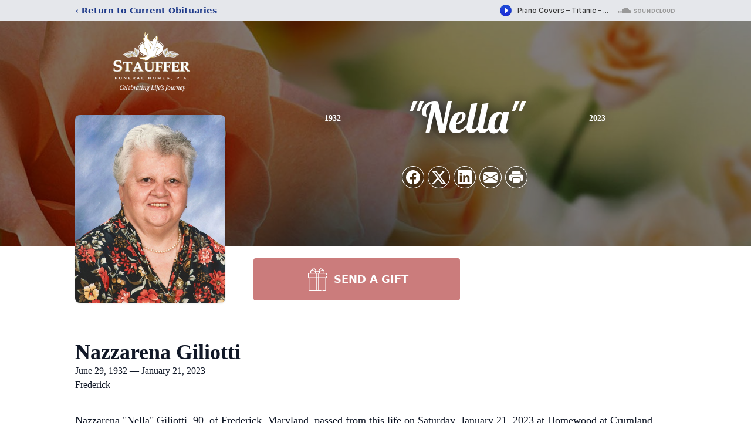

--- FILE ---
content_type: text/html; charset=utf-8
request_url: https://www.google.com/recaptcha/enterprise/anchor?ar=1&k=6LfY9dcfAAAAAHaoFL_9U0VsK-52g5VdatrMdrHh&co=aHR0cHM6Ly93d3cuc3RhdWZmZXJmdW5lcmFsaG9tZS5jb206NDQz&hl=en&type=image&v=PoyoqOPhxBO7pBk68S4YbpHZ&theme=light&size=invisible&badge=bottomright&anchor-ms=20000&execute-ms=30000&cb=jv0gsmcys8wk
body_size: 48687
content:
<!DOCTYPE HTML><html dir="ltr" lang="en"><head><meta http-equiv="Content-Type" content="text/html; charset=UTF-8">
<meta http-equiv="X-UA-Compatible" content="IE=edge">
<title>reCAPTCHA</title>
<style type="text/css">
/* cyrillic-ext */
@font-face {
  font-family: 'Roboto';
  font-style: normal;
  font-weight: 400;
  font-stretch: 100%;
  src: url(//fonts.gstatic.com/s/roboto/v48/KFO7CnqEu92Fr1ME7kSn66aGLdTylUAMa3GUBHMdazTgWw.woff2) format('woff2');
  unicode-range: U+0460-052F, U+1C80-1C8A, U+20B4, U+2DE0-2DFF, U+A640-A69F, U+FE2E-FE2F;
}
/* cyrillic */
@font-face {
  font-family: 'Roboto';
  font-style: normal;
  font-weight: 400;
  font-stretch: 100%;
  src: url(//fonts.gstatic.com/s/roboto/v48/KFO7CnqEu92Fr1ME7kSn66aGLdTylUAMa3iUBHMdazTgWw.woff2) format('woff2');
  unicode-range: U+0301, U+0400-045F, U+0490-0491, U+04B0-04B1, U+2116;
}
/* greek-ext */
@font-face {
  font-family: 'Roboto';
  font-style: normal;
  font-weight: 400;
  font-stretch: 100%;
  src: url(//fonts.gstatic.com/s/roboto/v48/KFO7CnqEu92Fr1ME7kSn66aGLdTylUAMa3CUBHMdazTgWw.woff2) format('woff2');
  unicode-range: U+1F00-1FFF;
}
/* greek */
@font-face {
  font-family: 'Roboto';
  font-style: normal;
  font-weight: 400;
  font-stretch: 100%;
  src: url(//fonts.gstatic.com/s/roboto/v48/KFO7CnqEu92Fr1ME7kSn66aGLdTylUAMa3-UBHMdazTgWw.woff2) format('woff2');
  unicode-range: U+0370-0377, U+037A-037F, U+0384-038A, U+038C, U+038E-03A1, U+03A3-03FF;
}
/* math */
@font-face {
  font-family: 'Roboto';
  font-style: normal;
  font-weight: 400;
  font-stretch: 100%;
  src: url(//fonts.gstatic.com/s/roboto/v48/KFO7CnqEu92Fr1ME7kSn66aGLdTylUAMawCUBHMdazTgWw.woff2) format('woff2');
  unicode-range: U+0302-0303, U+0305, U+0307-0308, U+0310, U+0312, U+0315, U+031A, U+0326-0327, U+032C, U+032F-0330, U+0332-0333, U+0338, U+033A, U+0346, U+034D, U+0391-03A1, U+03A3-03A9, U+03B1-03C9, U+03D1, U+03D5-03D6, U+03F0-03F1, U+03F4-03F5, U+2016-2017, U+2034-2038, U+203C, U+2040, U+2043, U+2047, U+2050, U+2057, U+205F, U+2070-2071, U+2074-208E, U+2090-209C, U+20D0-20DC, U+20E1, U+20E5-20EF, U+2100-2112, U+2114-2115, U+2117-2121, U+2123-214F, U+2190, U+2192, U+2194-21AE, U+21B0-21E5, U+21F1-21F2, U+21F4-2211, U+2213-2214, U+2216-22FF, U+2308-230B, U+2310, U+2319, U+231C-2321, U+2336-237A, U+237C, U+2395, U+239B-23B7, U+23D0, U+23DC-23E1, U+2474-2475, U+25AF, U+25B3, U+25B7, U+25BD, U+25C1, U+25CA, U+25CC, U+25FB, U+266D-266F, U+27C0-27FF, U+2900-2AFF, U+2B0E-2B11, U+2B30-2B4C, U+2BFE, U+3030, U+FF5B, U+FF5D, U+1D400-1D7FF, U+1EE00-1EEFF;
}
/* symbols */
@font-face {
  font-family: 'Roboto';
  font-style: normal;
  font-weight: 400;
  font-stretch: 100%;
  src: url(//fonts.gstatic.com/s/roboto/v48/KFO7CnqEu92Fr1ME7kSn66aGLdTylUAMaxKUBHMdazTgWw.woff2) format('woff2');
  unicode-range: U+0001-000C, U+000E-001F, U+007F-009F, U+20DD-20E0, U+20E2-20E4, U+2150-218F, U+2190, U+2192, U+2194-2199, U+21AF, U+21E6-21F0, U+21F3, U+2218-2219, U+2299, U+22C4-22C6, U+2300-243F, U+2440-244A, U+2460-24FF, U+25A0-27BF, U+2800-28FF, U+2921-2922, U+2981, U+29BF, U+29EB, U+2B00-2BFF, U+4DC0-4DFF, U+FFF9-FFFB, U+10140-1018E, U+10190-1019C, U+101A0, U+101D0-101FD, U+102E0-102FB, U+10E60-10E7E, U+1D2C0-1D2D3, U+1D2E0-1D37F, U+1F000-1F0FF, U+1F100-1F1AD, U+1F1E6-1F1FF, U+1F30D-1F30F, U+1F315, U+1F31C, U+1F31E, U+1F320-1F32C, U+1F336, U+1F378, U+1F37D, U+1F382, U+1F393-1F39F, U+1F3A7-1F3A8, U+1F3AC-1F3AF, U+1F3C2, U+1F3C4-1F3C6, U+1F3CA-1F3CE, U+1F3D4-1F3E0, U+1F3ED, U+1F3F1-1F3F3, U+1F3F5-1F3F7, U+1F408, U+1F415, U+1F41F, U+1F426, U+1F43F, U+1F441-1F442, U+1F444, U+1F446-1F449, U+1F44C-1F44E, U+1F453, U+1F46A, U+1F47D, U+1F4A3, U+1F4B0, U+1F4B3, U+1F4B9, U+1F4BB, U+1F4BF, U+1F4C8-1F4CB, U+1F4D6, U+1F4DA, U+1F4DF, U+1F4E3-1F4E6, U+1F4EA-1F4ED, U+1F4F7, U+1F4F9-1F4FB, U+1F4FD-1F4FE, U+1F503, U+1F507-1F50B, U+1F50D, U+1F512-1F513, U+1F53E-1F54A, U+1F54F-1F5FA, U+1F610, U+1F650-1F67F, U+1F687, U+1F68D, U+1F691, U+1F694, U+1F698, U+1F6AD, U+1F6B2, U+1F6B9-1F6BA, U+1F6BC, U+1F6C6-1F6CF, U+1F6D3-1F6D7, U+1F6E0-1F6EA, U+1F6F0-1F6F3, U+1F6F7-1F6FC, U+1F700-1F7FF, U+1F800-1F80B, U+1F810-1F847, U+1F850-1F859, U+1F860-1F887, U+1F890-1F8AD, U+1F8B0-1F8BB, U+1F8C0-1F8C1, U+1F900-1F90B, U+1F93B, U+1F946, U+1F984, U+1F996, U+1F9E9, U+1FA00-1FA6F, U+1FA70-1FA7C, U+1FA80-1FA89, U+1FA8F-1FAC6, U+1FACE-1FADC, U+1FADF-1FAE9, U+1FAF0-1FAF8, U+1FB00-1FBFF;
}
/* vietnamese */
@font-face {
  font-family: 'Roboto';
  font-style: normal;
  font-weight: 400;
  font-stretch: 100%;
  src: url(//fonts.gstatic.com/s/roboto/v48/KFO7CnqEu92Fr1ME7kSn66aGLdTylUAMa3OUBHMdazTgWw.woff2) format('woff2');
  unicode-range: U+0102-0103, U+0110-0111, U+0128-0129, U+0168-0169, U+01A0-01A1, U+01AF-01B0, U+0300-0301, U+0303-0304, U+0308-0309, U+0323, U+0329, U+1EA0-1EF9, U+20AB;
}
/* latin-ext */
@font-face {
  font-family: 'Roboto';
  font-style: normal;
  font-weight: 400;
  font-stretch: 100%;
  src: url(//fonts.gstatic.com/s/roboto/v48/KFO7CnqEu92Fr1ME7kSn66aGLdTylUAMa3KUBHMdazTgWw.woff2) format('woff2');
  unicode-range: U+0100-02BA, U+02BD-02C5, U+02C7-02CC, U+02CE-02D7, U+02DD-02FF, U+0304, U+0308, U+0329, U+1D00-1DBF, U+1E00-1E9F, U+1EF2-1EFF, U+2020, U+20A0-20AB, U+20AD-20C0, U+2113, U+2C60-2C7F, U+A720-A7FF;
}
/* latin */
@font-face {
  font-family: 'Roboto';
  font-style: normal;
  font-weight: 400;
  font-stretch: 100%;
  src: url(//fonts.gstatic.com/s/roboto/v48/KFO7CnqEu92Fr1ME7kSn66aGLdTylUAMa3yUBHMdazQ.woff2) format('woff2');
  unicode-range: U+0000-00FF, U+0131, U+0152-0153, U+02BB-02BC, U+02C6, U+02DA, U+02DC, U+0304, U+0308, U+0329, U+2000-206F, U+20AC, U+2122, U+2191, U+2193, U+2212, U+2215, U+FEFF, U+FFFD;
}
/* cyrillic-ext */
@font-face {
  font-family: 'Roboto';
  font-style: normal;
  font-weight: 500;
  font-stretch: 100%;
  src: url(//fonts.gstatic.com/s/roboto/v48/KFO7CnqEu92Fr1ME7kSn66aGLdTylUAMa3GUBHMdazTgWw.woff2) format('woff2');
  unicode-range: U+0460-052F, U+1C80-1C8A, U+20B4, U+2DE0-2DFF, U+A640-A69F, U+FE2E-FE2F;
}
/* cyrillic */
@font-face {
  font-family: 'Roboto';
  font-style: normal;
  font-weight: 500;
  font-stretch: 100%;
  src: url(//fonts.gstatic.com/s/roboto/v48/KFO7CnqEu92Fr1ME7kSn66aGLdTylUAMa3iUBHMdazTgWw.woff2) format('woff2');
  unicode-range: U+0301, U+0400-045F, U+0490-0491, U+04B0-04B1, U+2116;
}
/* greek-ext */
@font-face {
  font-family: 'Roboto';
  font-style: normal;
  font-weight: 500;
  font-stretch: 100%;
  src: url(//fonts.gstatic.com/s/roboto/v48/KFO7CnqEu92Fr1ME7kSn66aGLdTylUAMa3CUBHMdazTgWw.woff2) format('woff2');
  unicode-range: U+1F00-1FFF;
}
/* greek */
@font-face {
  font-family: 'Roboto';
  font-style: normal;
  font-weight: 500;
  font-stretch: 100%;
  src: url(//fonts.gstatic.com/s/roboto/v48/KFO7CnqEu92Fr1ME7kSn66aGLdTylUAMa3-UBHMdazTgWw.woff2) format('woff2');
  unicode-range: U+0370-0377, U+037A-037F, U+0384-038A, U+038C, U+038E-03A1, U+03A3-03FF;
}
/* math */
@font-face {
  font-family: 'Roboto';
  font-style: normal;
  font-weight: 500;
  font-stretch: 100%;
  src: url(//fonts.gstatic.com/s/roboto/v48/KFO7CnqEu92Fr1ME7kSn66aGLdTylUAMawCUBHMdazTgWw.woff2) format('woff2');
  unicode-range: U+0302-0303, U+0305, U+0307-0308, U+0310, U+0312, U+0315, U+031A, U+0326-0327, U+032C, U+032F-0330, U+0332-0333, U+0338, U+033A, U+0346, U+034D, U+0391-03A1, U+03A3-03A9, U+03B1-03C9, U+03D1, U+03D5-03D6, U+03F0-03F1, U+03F4-03F5, U+2016-2017, U+2034-2038, U+203C, U+2040, U+2043, U+2047, U+2050, U+2057, U+205F, U+2070-2071, U+2074-208E, U+2090-209C, U+20D0-20DC, U+20E1, U+20E5-20EF, U+2100-2112, U+2114-2115, U+2117-2121, U+2123-214F, U+2190, U+2192, U+2194-21AE, U+21B0-21E5, U+21F1-21F2, U+21F4-2211, U+2213-2214, U+2216-22FF, U+2308-230B, U+2310, U+2319, U+231C-2321, U+2336-237A, U+237C, U+2395, U+239B-23B7, U+23D0, U+23DC-23E1, U+2474-2475, U+25AF, U+25B3, U+25B7, U+25BD, U+25C1, U+25CA, U+25CC, U+25FB, U+266D-266F, U+27C0-27FF, U+2900-2AFF, U+2B0E-2B11, U+2B30-2B4C, U+2BFE, U+3030, U+FF5B, U+FF5D, U+1D400-1D7FF, U+1EE00-1EEFF;
}
/* symbols */
@font-face {
  font-family: 'Roboto';
  font-style: normal;
  font-weight: 500;
  font-stretch: 100%;
  src: url(//fonts.gstatic.com/s/roboto/v48/KFO7CnqEu92Fr1ME7kSn66aGLdTylUAMaxKUBHMdazTgWw.woff2) format('woff2');
  unicode-range: U+0001-000C, U+000E-001F, U+007F-009F, U+20DD-20E0, U+20E2-20E4, U+2150-218F, U+2190, U+2192, U+2194-2199, U+21AF, U+21E6-21F0, U+21F3, U+2218-2219, U+2299, U+22C4-22C6, U+2300-243F, U+2440-244A, U+2460-24FF, U+25A0-27BF, U+2800-28FF, U+2921-2922, U+2981, U+29BF, U+29EB, U+2B00-2BFF, U+4DC0-4DFF, U+FFF9-FFFB, U+10140-1018E, U+10190-1019C, U+101A0, U+101D0-101FD, U+102E0-102FB, U+10E60-10E7E, U+1D2C0-1D2D3, U+1D2E0-1D37F, U+1F000-1F0FF, U+1F100-1F1AD, U+1F1E6-1F1FF, U+1F30D-1F30F, U+1F315, U+1F31C, U+1F31E, U+1F320-1F32C, U+1F336, U+1F378, U+1F37D, U+1F382, U+1F393-1F39F, U+1F3A7-1F3A8, U+1F3AC-1F3AF, U+1F3C2, U+1F3C4-1F3C6, U+1F3CA-1F3CE, U+1F3D4-1F3E0, U+1F3ED, U+1F3F1-1F3F3, U+1F3F5-1F3F7, U+1F408, U+1F415, U+1F41F, U+1F426, U+1F43F, U+1F441-1F442, U+1F444, U+1F446-1F449, U+1F44C-1F44E, U+1F453, U+1F46A, U+1F47D, U+1F4A3, U+1F4B0, U+1F4B3, U+1F4B9, U+1F4BB, U+1F4BF, U+1F4C8-1F4CB, U+1F4D6, U+1F4DA, U+1F4DF, U+1F4E3-1F4E6, U+1F4EA-1F4ED, U+1F4F7, U+1F4F9-1F4FB, U+1F4FD-1F4FE, U+1F503, U+1F507-1F50B, U+1F50D, U+1F512-1F513, U+1F53E-1F54A, U+1F54F-1F5FA, U+1F610, U+1F650-1F67F, U+1F687, U+1F68D, U+1F691, U+1F694, U+1F698, U+1F6AD, U+1F6B2, U+1F6B9-1F6BA, U+1F6BC, U+1F6C6-1F6CF, U+1F6D3-1F6D7, U+1F6E0-1F6EA, U+1F6F0-1F6F3, U+1F6F7-1F6FC, U+1F700-1F7FF, U+1F800-1F80B, U+1F810-1F847, U+1F850-1F859, U+1F860-1F887, U+1F890-1F8AD, U+1F8B0-1F8BB, U+1F8C0-1F8C1, U+1F900-1F90B, U+1F93B, U+1F946, U+1F984, U+1F996, U+1F9E9, U+1FA00-1FA6F, U+1FA70-1FA7C, U+1FA80-1FA89, U+1FA8F-1FAC6, U+1FACE-1FADC, U+1FADF-1FAE9, U+1FAF0-1FAF8, U+1FB00-1FBFF;
}
/* vietnamese */
@font-face {
  font-family: 'Roboto';
  font-style: normal;
  font-weight: 500;
  font-stretch: 100%;
  src: url(//fonts.gstatic.com/s/roboto/v48/KFO7CnqEu92Fr1ME7kSn66aGLdTylUAMa3OUBHMdazTgWw.woff2) format('woff2');
  unicode-range: U+0102-0103, U+0110-0111, U+0128-0129, U+0168-0169, U+01A0-01A1, U+01AF-01B0, U+0300-0301, U+0303-0304, U+0308-0309, U+0323, U+0329, U+1EA0-1EF9, U+20AB;
}
/* latin-ext */
@font-face {
  font-family: 'Roboto';
  font-style: normal;
  font-weight: 500;
  font-stretch: 100%;
  src: url(//fonts.gstatic.com/s/roboto/v48/KFO7CnqEu92Fr1ME7kSn66aGLdTylUAMa3KUBHMdazTgWw.woff2) format('woff2');
  unicode-range: U+0100-02BA, U+02BD-02C5, U+02C7-02CC, U+02CE-02D7, U+02DD-02FF, U+0304, U+0308, U+0329, U+1D00-1DBF, U+1E00-1E9F, U+1EF2-1EFF, U+2020, U+20A0-20AB, U+20AD-20C0, U+2113, U+2C60-2C7F, U+A720-A7FF;
}
/* latin */
@font-face {
  font-family: 'Roboto';
  font-style: normal;
  font-weight: 500;
  font-stretch: 100%;
  src: url(//fonts.gstatic.com/s/roboto/v48/KFO7CnqEu92Fr1ME7kSn66aGLdTylUAMa3yUBHMdazQ.woff2) format('woff2');
  unicode-range: U+0000-00FF, U+0131, U+0152-0153, U+02BB-02BC, U+02C6, U+02DA, U+02DC, U+0304, U+0308, U+0329, U+2000-206F, U+20AC, U+2122, U+2191, U+2193, U+2212, U+2215, U+FEFF, U+FFFD;
}
/* cyrillic-ext */
@font-face {
  font-family: 'Roboto';
  font-style: normal;
  font-weight: 900;
  font-stretch: 100%;
  src: url(//fonts.gstatic.com/s/roboto/v48/KFO7CnqEu92Fr1ME7kSn66aGLdTylUAMa3GUBHMdazTgWw.woff2) format('woff2');
  unicode-range: U+0460-052F, U+1C80-1C8A, U+20B4, U+2DE0-2DFF, U+A640-A69F, U+FE2E-FE2F;
}
/* cyrillic */
@font-face {
  font-family: 'Roboto';
  font-style: normal;
  font-weight: 900;
  font-stretch: 100%;
  src: url(//fonts.gstatic.com/s/roboto/v48/KFO7CnqEu92Fr1ME7kSn66aGLdTylUAMa3iUBHMdazTgWw.woff2) format('woff2');
  unicode-range: U+0301, U+0400-045F, U+0490-0491, U+04B0-04B1, U+2116;
}
/* greek-ext */
@font-face {
  font-family: 'Roboto';
  font-style: normal;
  font-weight: 900;
  font-stretch: 100%;
  src: url(//fonts.gstatic.com/s/roboto/v48/KFO7CnqEu92Fr1ME7kSn66aGLdTylUAMa3CUBHMdazTgWw.woff2) format('woff2');
  unicode-range: U+1F00-1FFF;
}
/* greek */
@font-face {
  font-family: 'Roboto';
  font-style: normal;
  font-weight: 900;
  font-stretch: 100%;
  src: url(//fonts.gstatic.com/s/roboto/v48/KFO7CnqEu92Fr1ME7kSn66aGLdTylUAMa3-UBHMdazTgWw.woff2) format('woff2');
  unicode-range: U+0370-0377, U+037A-037F, U+0384-038A, U+038C, U+038E-03A1, U+03A3-03FF;
}
/* math */
@font-face {
  font-family: 'Roboto';
  font-style: normal;
  font-weight: 900;
  font-stretch: 100%;
  src: url(//fonts.gstatic.com/s/roboto/v48/KFO7CnqEu92Fr1ME7kSn66aGLdTylUAMawCUBHMdazTgWw.woff2) format('woff2');
  unicode-range: U+0302-0303, U+0305, U+0307-0308, U+0310, U+0312, U+0315, U+031A, U+0326-0327, U+032C, U+032F-0330, U+0332-0333, U+0338, U+033A, U+0346, U+034D, U+0391-03A1, U+03A3-03A9, U+03B1-03C9, U+03D1, U+03D5-03D6, U+03F0-03F1, U+03F4-03F5, U+2016-2017, U+2034-2038, U+203C, U+2040, U+2043, U+2047, U+2050, U+2057, U+205F, U+2070-2071, U+2074-208E, U+2090-209C, U+20D0-20DC, U+20E1, U+20E5-20EF, U+2100-2112, U+2114-2115, U+2117-2121, U+2123-214F, U+2190, U+2192, U+2194-21AE, U+21B0-21E5, U+21F1-21F2, U+21F4-2211, U+2213-2214, U+2216-22FF, U+2308-230B, U+2310, U+2319, U+231C-2321, U+2336-237A, U+237C, U+2395, U+239B-23B7, U+23D0, U+23DC-23E1, U+2474-2475, U+25AF, U+25B3, U+25B7, U+25BD, U+25C1, U+25CA, U+25CC, U+25FB, U+266D-266F, U+27C0-27FF, U+2900-2AFF, U+2B0E-2B11, U+2B30-2B4C, U+2BFE, U+3030, U+FF5B, U+FF5D, U+1D400-1D7FF, U+1EE00-1EEFF;
}
/* symbols */
@font-face {
  font-family: 'Roboto';
  font-style: normal;
  font-weight: 900;
  font-stretch: 100%;
  src: url(//fonts.gstatic.com/s/roboto/v48/KFO7CnqEu92Fr1ME7kSn66aGLdTylUAMaxKUBHMdazTgWw.woff2) format('woff2');
  unicode-range: U+0001-000C, U+000E-001F, U+007F-009F, U+20DD-20E0, U+20E2-20E4, U+2150-218F, U+2190, U+2192, U+2194-2199, U+21AF, U+21E6-21F0, U+21F3, U+2218-2219, U+2299, U+22C4-22C6, U+2300-243F, U+2440-244A, U+2460-24FF, U+25A0-27BF, U+2800-28FF, U+2921-2922, U+2981, U+29BF, U+29EB, U+2B00-2BFF, U+4DC0-4DFF, U+FFF9-FFFB, U+10140-1018E, U+10190-1019C, U+101A0, U+101D0-101FD, U+102E0-102FB, U+10E60-10E7E, U+1D2C0-1D2D3, U+1D2E0-1D37F, U+1F000-1F0FF, U+1F100-1F1AD, U+1F1E6-1F1FF, U+1F30D-1F30F, U+1F315, U+1F31C, U+1F31E, U+1F320-1F32C, U+1F336, U+1F378, U+1F37D, U+1F382, U+1F393-1F39F, U+1F3A7-1F3A8, U+1F3AC-1F3AF, U+1F3C2, U+1F3C4-1F3C6, U+1F3CA-1F3CE, U+1F3D4-1F3E0, U+1F3ED, U+1F3F1-1F3F3, U+1F3F5-1F3F7, U+1F408, U+1F415, U+1F41F, U+1F426, U+1F43F, U+1F441-1F442, U+1F444, U+1F446-1F449, U+1F44C-1F44E, U+1F453, U+1F46A, U+1F47D, U+1F4A3, U+1F4B0, U+1F4B3, U+1F4B9, U+1F4BB, U+1F4BF, U+1F4C8-1F4CB, U+1F4D6, U+1F4DA, U+1F4DF, U+1F4E3-1F4E6, U+1F4EA-1F4ED, U+1F4F7, U+1F4F9-1F4FB, U+1F4FD-1F4FE, U+1F503, U+1F507-1F50B, U+1F50D, U+1F512-1F513, U+1F53E-1F54A, U+1F54F-1F5FA, U+1F610, U+1F650-1F67F, U+1F687, U+1F68D, U+1F691, U+1F694, U+1F698, U+1F6AD, U+1F6B2, U+1F6B9-1F6BA, U+1F6BC, U+1F6C6-1F6CF, U+1F6D3-1F6D7, U+1F6E0-1F6EA, U+1F6F0-1F6F3, U+1F6F7-1F6FC, U+1F700-1F7FF, U+1F800-1F80B, U+1F810-1F847, U+1F850-1F859, U+1F860-1F887, U+1F890-1F8AD, U+1F8B0-1F8BB, U+1F8C0-1F8C1, U+1F900-1F90B, U+1F93B, U+1F946, U+1F984, U+1F996, U+1F9E9, U+1FA00-1FA6F, U+1FA70-1FA7C, U+1FA80-1FA89, U+1FA8F-1FAC6, U+1FACE-1FADC, U+1FADF-1FAE9, U+1FAF0-1FAF8, U+1FB00-1FBFF;
}
/* vietnamese */
@font-face {
  font-family: 'Roboto';
  font-style: normal;
  font-weight: 900;
  font-stretch: 100%;
  src: url(//fonts.gstatic.com/s/roboto/v48/KFO7CnqEu92Fr1ME7kSn66aGLdTylUAMa3OUBHMdazTgWw.woff2) format('woff2');
  unicode-range: U+0102-0103, U+0110-0111, U+0128-0129, U+0168-0169, U+01A0-01A1, U+01AF-01B0, U+0300-0301, U+0303-0304, U+0308-0309, U+0323, U+0329, U+1EA0-1EF9, U+20AB;
}
/* latin-ext */
@font-face {
  font-family: 'Roboto';
  font-style: normal;
  font-weight: 900;
  font-stretch: 100%;
  src: url(//fonts.gstatic.com/s/roboto/v48/KFO7CnqEu92Fr1ME7kSn66aGLdTylUAMa3KUBHMdazTgWw.woff2) format('woff2');
  unicode-range: U+0100-02BA, U+02BD-02C5, U+02C7-02CC, U+02CE-02D7, U+02DD-02FF, U+0304, U+0308, U+0329, U+1D00-1DBF, U+1E00-1E9F, U+1EF2-1EFF, U+2020, U+20A0-20AB, U+20AD-20C0, U+2113, U+2C60-2C7F, U+A720-A7FF;
}
/* latin */
@font-face {
  font-family: 'Roboto';
  font-style: normal;
  font-weight: 900;
  font-stretch: 100%;
  src: url(//fonts.gstatic.com/s/roboto/v48/KFO7CnqEu92Fr1ME7kSn66aGLdTylUAMa3yUBHMdazQ.woff2) format('woff2');
  unicode-range: U+0000-00FF, U+0131, U+0152-0153, U+02BB-02BC, U+02C6, U+02DA, U+02DC, U+0304, U+0308, U+0329, U+2000-206F, U+20AC, U+2122, U+2191, U+2193, U+2212, U+2215, U+FEFF, U+FFFD;
}

</style>
<link rel="stylesheet" type="text/css" href="https://www.gstatic.com/recaptcha/releases/PoyoqOPhxBO7pBk68S4YbpHZ/styles__ltr.css">
<script nonce="TjKK06A2NqUlamZQlxraMg" type="text/javascript">window['__recaptcha_api'] = 'https://www.google.com/recaptcha/enterprise/';</script>
<script type="text/javascript" src="https://www.gstatic.com/recaptcha/releases/PoyoqOPhxBO7pBk68S4YbpHZ/recaptcha__en.js" nonce="TjKK06A2NqUlamZQlxraMg">
      
    </script></head>
<body><div id="rc-anchor-alert" class="rc-anchor-alert"></div>
<input type="hidden" id="recaptcha-token" value="[base64]">
<script type="text/javascript" nonce="TjKK06A2NqUlamZQlxraMg">
      recaptcha.anchor.Main.init("[\x22ainput\x22,[\x22bgdata\x22,\x22\x22,\[base64]/[base64]/[base64]/[base64]/cjw8ejpyPj4+eil9Y2F0Y2gobCl7dGhyb3cgbDt9fSxIPWZ1bmN0aW9uKHcsdCx6KXtpZih3PT0xOTR8fHc9PTIwOCl0LnZbd10/dC52W3ddLmNvbmNhdCh6KTp0LnZbd109b2Yoeix0KTtlbHNle2lmKHQuYkImJnchPTMxNylyZXR1cm47dz09NjZ8fHc9PTEyMnx8dz09NDcwfHx3PT00NHx8dz09NDE2fHx3PT0zOTd8fHc9PTQyMXx8dz09Njh8fHc9PTcwfHx3PT0xODQ/[base64]/[base64]/[base64]/bmV3IGRbVl0oSlswXSk6cD09Mj9uZXcgZFtWXShKWzBdLEpbMV0pOnA9PTM/bmV3IGRbVl0oSlswXSxKWzFdLEpbMl0pOnA9PTQ/[base64]/[base64]/[base64]/[base64]\x22,\[base64]\\u003d\\u003d\x22,\x22wrITw5FBw6PDkn/[base64]/Dt8Kjw7PDthXCvcKCw5rCrFrDqsKewqgFTVdjAk4mwq7Dn8O3axfDgBETdsOGw69qw4AAw6dRClPCh8OZJF7CrMKBCMOtw7bDvQtIw7/CrEFfwqZhwrfDkRfDjsOvwptEGcKvwoHDrcOZw6/CtsKhwop5LQXDsAFsa8O+wofCucK4w6PDh8Kuw6jCh8KiF8OaSGzCiMOkwqwtG0Z8F8O1IH/ClMKOwpLCi8O4ccKjwrvDhX/DkMKGwpDDnld2w7/ClsK7MsObJsOWVElaCMKnXD1vJgbClXV9w59gPwlZMcOIw4/DsGPDu1TDrsOjGMOGacOswqfCtMKUwqfCkCctw7JKw70jTGccwpzDt8KrN2oZSsOdwrhJQcKnwqrChTDDlsKML8KTeMKaQMKLWcKkw4xXwrJew6UPw64nwrELeQ/DkxfCg0t/w7Atw648PC/CnsKBwoLCrsOABXTDqTTDn8KlwrjChThVw7rDucKQK8KdZcOOwqzDpV5cwpfCqCzDtsOSwpTCnMKeFMKyHhc1w5DCpVFIwogkwpVWO1V8bHPDssOBwrRBegxLw6/ChDXDijDDgDwmPkRELQAxwo50w4fCiMOSwp3Cn8KTX8Olw5cWwqcfwrEvwq3DksOJwq7DrMKhPsKqCjs1bH5KX8Onw4dfw7MLwrc6wrDCqwY+bGVud8KLC8KrSlzCpsOIYG5cwrXCocOHwonCjHHDlVrClMOxwpvCg8Kxw5M/[base64]/CljDDnWdrHlZ5b8OCdMOLw71cJ2XCqS9cB8KbYCZUwpszw7bDusKqFsKgwrzCkMKBw6Nyw6p+JcKSEnHDrcOMcsOpw4TDjx/[base64]/CsgDCmcOxbcK5wqk4WgHDl8KNPEA2w67CvcOfw7LClsK8UsOKwpluGEvCh8Ojf04vw67Chl7CgcKWw5rDmEjDlUXCjMKpZWNVa8Kxw6oqUWHDi8Kfwpp6N3/[base64]/DlEFoP0cqw5XClBIlwpAswoHDgXvDm1VuCMKBVn3CkcKIwqg/TArDlB/ChxpkwrHDmcKUX8O0w6xSw4zCv8KCGFw/H8Ogw4jCusKLfsO9URTDr00DV8KIw6nCgBxqw5QUwpUrdW/DocO6dB3Dhl5USsO/w6koU2fCmX3DrcK/w7TDqB3CnMK9w6xwwo7DvhFXPno/K3RFw7kFw4XCrzLCszTDm2Bow5ViAFEmEDDDoMOcL8Ocw64sDy5pSz7DtcKbbmNKUUkBQsOZesKZBRRWYQzCtsO1W8KLImFQRjJ6dQAwwqnDnRlvLcKaworClwXCqyRjw60+woMaOEkqw5vCrnfCu2vDtMKew7h7w4w7XMOXw5s6wpfCh8KBAg/DhsONRMKPJ8Kfw4XDgcORw6HCqhXDlikqIRfCqyFSOEvCksOWw68YwpnDv8K+wpbDrCg0wpoBHmbDjQk8wofDrzbDo1BdwpHDjGPDtCzCqMKEwrMrLcOSEcKbw7zDhcK+WE4/w7bDmsOZAxMbVsOYdBLDtA8Fw7LDpWxqYMOEwrhjEizDmn1nw4vDs8O2wpQCw69rwq3DvsKjwplKChTDrB1iwrB0w7XCgsOuXMKYw43Ds8KwCzJxw6cnG8O8GxrDollsf0jCrsKIVFvDkcKSw73DjwJ/woDCoMONwpo+w4zDnsO1w6TCrcOHFsOpYW1sRMKxwqIHRC/CnMOnwoTCmX/[base64]/Dvx/Ds8KgUsKUTsKzwpfCgsKPfSvCssKZwpHCiXtqwq7CrwobScOGZwJ6wpTDlzXDvMOxw6PCpMK6wrUEFsO2w6DCq8KSH8O2wqkJwovDmcOIwo/CncKxFj4Awr5iXG/DuQ/[base64]/CrgvCkGxzKnvDisKEwpMbwqPDmlTCjcKZwox0w6dwAAvCsz5Awo7CscKLPsKow6Y+w5RMUsOBVUgLw7HCmwHDncOYw7IqT2AaeFjCmXvCtSkZwp7DjB3Ch8Okd0bCi8KyDn/Di8KuEFtVw4HDv8OIwovDj8O+JAM7RcOaw51QbX9EwpUbI8Kbe8K2w5lkWcKCc0IjYMKkI8OPw4DDo8OFwoc0NcKJAEjDk8OifhbDscK2wrXCrzrCksOcKUdASsOew7/CrVsMw4TCsMOqCMOlwph+G8KpbUHCgMKzw7/ChwbCngYfwoALbXNvwo3CuSFSw5hGw5/CnsKmw4/Dn8OPDEQSwpd1w7pwM8K5QGnCohHDmR0ewqzCtMKGNMKAWlhzwqpVwpvCqjMtSEVaeHBTwoDCpMKFKcOPwp3CrsKCKzYKISxaOF7Cpi/[base64]/CkDFww5ZCw50xfsKVw7LDvj1UIkA5w7MoGHxjwr7CiRxxw5IJwoYqw6MpXsOGOyJswqXDoUPCkMOMw67CqsOfwoZzCgLCk285w4HCusOdwpECwpgiwrnDoTTDl3DDnsOyU8Kyw6sxXiYrXMOrNcK6VgxRZnNGccOgPsOBdMKOwod6K1h7wpfCtMK4SsOGH8K/wpvCtMKswp7CsmXDul46XsOhdcKKJ8OnKMOdBMKEw59kw6JXwpLCgsOTaS5vbcKpw43CnG/Dpl5aAMKxAyc6NU7DnUc8BlnDvjPDpMOCw7HCtFomwqHCoUIrZHVhWMOQwrMyw6l4w7tYKUvCiF9twrlcfk/[base64]/DviXDqE43w6XCqMOLTicSTsO5w77CpV85w4A3f8Oyw7HCusKbworCl2HCq3hZX2QKVcK8AsK9RsOoRsKLw6tAw4RZw7QqL8Oawol/fMOFUENyX8OHwrgbw5rCtgc4fTFow7www6vCjG4Mw4LDmsOaVyUXIMKwE3fCqBTCs8KrecO3C2DCu2zCmMK9XcKvwodnwrfCvcKwBmXCncOVWkxBwqJ4QBfDv3DDpxXCmnnCj3Z3w4kFw5NYw6ZPw7d0w7DDuMO4a8KUVcKXw4PCrcOiwo9/SMOhPC/ClcKKw7vCjcKpwrhPCEbCoQXCv8OHN34Yw7/[base64]/w69aAcKEwpNnw7I/[base64]/Dj8KDw7fDtmpqwprDtxc9BMObE8KvWMO7w4RDwql8w5R+TXrCqsOXESzCqMKpL3FXw4fDiTk5eDHCncOjw6UYw6kYEAQtQ8OEwq/DnWLDgcOCccKKWMKFA8KnY2nCucO9w7XDqwkXw6LDu8Kfw4DDqSlGwr/CiMKgwplFw49mw7jDi0cBBVnClsOUZcOTw6JAwoDDsQ3CqgwRw7tyw5vCoz3Dn3V0DMOjPXvDisKWXDLDuwMcF8KEwpXDrMKlXMKwGXRuw7lLD8Kkw4LCvsKxw7bChcK2eB49wpfCgSd2KMKcw47CgFkUHSnDisK/w5EOw5HDo3drDMKRw6DDujDDgHYTwoTDgcKlwoPCpMO7w4Y9dsOfYkASUMOqTU5vFAFbw6XDuCQnwohzwp8Nw6DDnghTw4TCp209wqB9w5x0fi3CkMKcwotkw6sMLB5OwrBKw77ChMKxHyZXFWjDskDCksKAwrbDjzwDw7kbwp3Dig/Dm8KMw7zCmX4uw7l6w54nXMKmwqzDrjjDiGYSSC1gwrPCij3Dmw3Csx1swqPCtXjCswEbw7Ylw4/Dgy/CucOsW8OUwpLDq8OGw4c+Oxd/w5FTF8K0wqXCpmjCucKQw4gRwrjCjsKHw5bCqThfwq7DhjtBAMOXNllZwrzDh8K/w6jDqzl7VcOsIsOLw613UsKSICQZwpIuV8Kcw4JBw6JCwqjCin0Xw4vDs8KewojCkcOiIGsuKcOPFBzDq2PDhScewrvCvsKLwrLDjxbDscKWFinDr8KFwpTClMO1XwjChEbCoFMewofCl8KxPcOUQsKFw4AAwrXDjMO0wrgPw7HCtMKYw73CniPCoRJ/ZMOKwqgYCGzDl8K6w6nCm8OswofDmgvCt8OXwoDCn1PDpsK3wrLDo8K8w7JTDAVJDsO4wr8dwqIkLsOpDWs2XcKyClvDhsK+DcKgw5DDmAfCowc8YEp8wrjDqiJcQH7DscO+KRjDnsOewot3NWjClwTDksO/[base64]/ZBpnZcKwWcOpw43Dry89wpnDlRJiw7zDvcODwpp7w7TCtnLDmV3CjMKqacKoccOXw6kfwrEow7bCiMOqOFZvWmDCg8OGw58Bw4jCvC9uw4x7IMOFwrXDrcK1Q8OnwrDDhcO7w70rw5ZtGmBBwo8RK1PDlA/DlcOSS0vDlUrCsC4EK8KuwrfDgDFMw5LCksKRfFl5w6rCtsOgQMKmKWvDtx7CizYqwrddRRnCt8K2w7oTZQnDoC3DsMOoaVHDrMK5DkJAF8K5GkJ6w7PDsMOeWmgiw64sfgJKw48IKTTCh8KDwqEEF8OVw7jCtMKHLCbCpsK/w7TDvE/Cr8Ogw78FwoxNGS3Dj8OoA8OmQ2nCrcK6OVnCv8OwwrR2XhgZw6YEK1R7WMOqwqNjwqrCtMOAwr9WfD3Cp0Uuwolaw74bw4kLw44vw4vCisOaw7UgV8KsHQfDksKXw7gzwp/[base64]/CisKWRiwvPCFHb0t8wpYIw7rDlsOdw57CrHrCgMOxQRw9wptrLU4kw59jR0nDuwDDtSEuwpRLw7QXwrxvw4Qaw7/[base64]/DkMK8d2fCjCUPIsKILsODfG7DnDrCkFLCm0BId8OKwo7DsTBmKk5rWCVmBEtrw7NzGT/[base64]/wq/DuMKAwqrDtxFOZsKLwqHDssKpwrQ0HVvDosONwpkWQcKOw4zCqsOCw6HDpcKGw6DDoyHDlMOVwpNmw7FBw4MaEcOcSMKJwqRlPMKYw5HChcObw40XQTM0fCbDl0bCog/DohnCl20mZsKmV8KBEcKwZh1Vw6o0DCDCljbCt8ODb8KMw7rCnjtKw71SMcOECsK7wpkRdMKjZcOxMWhYw55+QTlcTsO9wobDmUvCiWxcwqvDm8OFQsOiw5vCmynCncKCZsOjIT5sIcKpUREMwqw1wqR5w75xw6ogwoNKfMOawos/w7XDr8KMwoMnw6nDk20GN8KfQcOXAsKKw7TCqFxoEcOBLsOGU2PDjGrDu0DDtX1Ic0zCmRcyw73Du3bChlIzdMK/[base64]/CmC47FwDChVjDsULDtcKRw5DDn8OpwrlXw5AlVzHDni3CgHrCsBLDkcOBw7dVOMOuwoxsRcKhL8K9JsOdwoLDocO6w4oJw7Jsw5jDhi5gw6EJwqXDpxJWQ8O0NcO/w7rDiMOFQwUywqjDgkZgeBdkGC7Dv8KXDMKJZCISZsOwGMKrwqzDksOGw7bDvcOsYE3CuMKXAsOnw63Ch8OFTUfDsxh2w5rDjcONYQTCn8O2wq7Dn3bChcOKcMO4T8OYVMKdwoXCo8OiJsOGwqRYw4xKA8OXw6AHwp0gZ1pKwqViw5fDusOVwrZvw53CsMKSwr1Dw5/DtyXDqcORwpLDplcUYsKXw7fDhUZmw6dzasKrw4gNHcOyAiVxwqgLZcO5TgkHw7k0w4tswq1/MzxYMCnDpMORfxHCixVyw4rDi8KJw4rDsnjDsCPCrcOjw4Eow6XDr24uJMOdw7EYw7TCvj7DsxjDo8OCw6TCiRXCv8O7wrPCv2/Dr8OJwozClcKEwpHDnnEPWMO7w6oEwqbCusOnfTDCgsKQT3LDilzDhQ4aw6nDpxrDki3DucKYAx7CkcKVw6U3fsOWPFEoLyLCrUocwowAOQHDoB/Dg8O0w510wr4bw4M6BcKZwos6bsKvw7R9bzwbw5LDqMOLHMOJZRUxwqJWZ8Kww61IEQU/w5HDrMOlwoETYmnCmMO4E8O0wrPCoMKlw7HDugTCrsKJOCXDhX3CgGLDpRd2bMKFwpnCvizCkXEbZyrDkgERw6/[base64]/CnsOOwrcjw47DnsKMHw1ewrAlwqTCpMKLYCoHVMONEhJ9wr4Lw63DhksNDsKSw7MqJGN1XnkGHn0Pwq8VPcOZdcOaGTLCvsO4KHDDo37ClcKPacOydn0XRMK9w6sCQsOhag/DocOAOsKLw79bwqc/[base64]/[base64]/[base64]/[base64]/CscKCY1bCiHXDhSItwqTCuTlLCcKVYw5xbGdgwovDosKrDTtwUEzCscOvwrEOw6TCnMOvIsORGcOuw6LCtCx/K3HDry46wqARw6zCjcONQBEiwqvDmVoyw5bCr8OGTMOjb8K8Bxxjw4bCkDzCtUbDoWdKWMOpw7d0UgctwrNqfjbCjAU7XsKvwpbDrEJ1w6bDgz/DnsOIw6vCmzfDkMO0J8Kbw53DoCvCk8OMw4/ClHzCnwlmwrwHwoksEl3CkMO/w4PDnsKwS8OcR3LCmcO8Pmc8w5ILHT7DrzrCt28/KsO0d3bDpGbCl8Kpwr3DhcKCUXlgw67DvcKbw58Mw4powqrCt1LClcO/w4w4w5M+w41iwqYtDsKfOxfDi8OswqzCocKZPcKDw6LDhFI0aMO6XVzDpztIfsKGKsOBw4BdeFB+wos7wqrDjsOgTFHDs8KaEMOePcOZw7zCrR93RcKfwqh1HFnCpD/CvhbDjMKbw4F+GHrCnsKKw63DqBJjV8Oww5PCjcKwaGzDu8OPwp8dOEF6w4M4w77Dm8OMEcO5w47Dm8KDw50bw75vwqYLw6zDqcKyUsK0aGPCvcKUaHIwLXLCtgV5TSLDt8KpWMOLwrxSw7B1w5B1w6zCqsKJw71Jw5DCpMKow7h/[base64]/DpH4mw6jCuMKkwqPDrRskesODw7QVZ3wvw4xFw6NRK8KeYcOWw5nDqgEBQMKcOGvCiRQ3wrN3XijCoMKhw5QawqLCusKLHkIIwrJ5QRh0w61qG8OYw51LW8OMw4/[base64]/Chg9ACBLCo8OLw4FeDsO7w7TDgsKow5fCmBoTwrFnQA4ATG0Kw713wpViw4dnP8K1PcONw47DhRdsCcOIw6nDlcOUfH1Tw5vCpXbDkFHCtzHCpcKUZyZpJsOMaMOIw4Jpw5DCrFrCs8OOw5/[base64]/DhUvCijvCm8O9EjoVw4tsw7TDk8K/JGjCvnzCkC4Bw7vCnMKoHsKhwqsiwqR1wrbCscOxecKzLR3CucOHw5vDlTfDuk7CrMKQwo5LHMOIFnYxQsOtasKHDsK2b1shAMKTwoEpF13CmcKHQsOGw5YGwrAUcnR/w4pKwpXDm8KmcsKFwoY1w7rDl8KiwpPDvWYmVMKEwrXDvF3DpcOhw4ENwqtUwpPCn8Ozw4rClBBGw657w59xw6PCoQDDtSVYYFUGC8KXwo8ibcOZwq/DvU3DrsOCw7JnRcOMWSjCm8KvADsrRQEwwqNLwrZeYWzDuMOrPmPDkcKHMnolwpFxIcOJw7zCoArCrHnCrnbDisK2wobCh8OlYsKSbH/DsGpuw6NWTMOTw4wzw6AjFMOHHRTDssOMR8KLw5jDjMKYcXkuFsKTwqLDoG1SwofDlErCm8KpYcOHECLCmQDDvw3Ds8OSKFrCtRULwrMgGlgQeMORw5t6XsKsw5nChjDDllHCrsO2w47Dhg4rw4zDmSlRDMOywoTDgwjCmghRw43Cp1wpw7zCrsKDesOVc8Kaw4/CkXx5cCbDhHJHwrZLfxnDmz4owqrChMKIZX53wqZ8wq48wos+w6wWAMKKRcKPwo93wr4qY2jDg3A4OMOwwrPCozBQwp4TwqHDnMO4DMKrF8OHMkIPwroXwo/[base64]/Cq8O1NBYkwrXCjgbCu8KfNBUhw6LCjm3CpcOlwpDDjVzCrzg1Il/DpBkiUMK6wqDCkBvDmMOnHnjCiR1WBkFuTsKsbn/Co8K/[base64]/DgWDDgcO5NBjDtkoHLDTCvDw0w6vDhcO2UT3Cvz0Aw7PDkMKIw7HCr8KeeWBsdgwbA8Kqwq1kOsObGGpTw5cJw6TDmhjDsMOVw70Eam5lw5F7w4Zvw7/DilLCl8OWw6YYwp0rw7rDm0pvIGbDtXzCt3ZVOA02fcKDwoxKRMOywpbCi8KbO8OYwrzDksOZShFJQjjDq8OFw5QTbUfDtRgXPn9bAMOuVn/DkMKOwqlDSRNzMDzDgsKCU8KeDMOXw4PDmMO+KBfDq1DDvUYpw4vCl8KBZUHCunUdOEXCgBsRw4N5CsO/JmTCrRfCuMONZFoWTkHDix9Tw5sxVwdwwrpawq4ddnPDpcO3wp3CjGsEScKMOcO/asOqVQQ+TMKyLMKswrQsw6bCjRZLcj/DkCNpKMKFfCAgAVMVIV1YHjLCmRTDg1DCiFxawp0Kw7FtQsKZClgRKsKpw5DCpcOKw5TClVguw7Q/ZMKxJMKfZFDDmVBbwqoNHWzDkFvChMOsw5vDm01RYmHDhQxgJcOxwrdZKCJLV38QEm1TK0HCvnDCqMKRCS/DhlLDgAXCqwfDuRfCnjHCoSjDhcOYMcKaFFjDr8KZHmEXQwJMQGfDhHgxShVGZ8Kew7TDrsOBfcOGU8OOKcK6TzkTWVNNw4TChcOAHERCw7zDslnDu8K+w5DDq0zCmGIYw7RlwqwhNcKNwpTDgmoHwpnDgWjCusK4M8Oyw5YkFsOmRBM+KMK4w7c/w6jDjxzChcOHw7/Dk8OEwqINw6LDgwrDnsKVasKOw7TDksKLwoHCilTDv0RdThLDqgl1wrUNw6fCum7DlsK3w6nCvyAFKsOcw5zDocKyXcOgwoVAwojDkMKJw6/Cl8OBwqnCqcKdP0AoVx8ew7B0dcOvLcKSaAVdUDljw53DmsObwr59wrXCqhQMwp4rwqTCvSjDlTlhwoHCmC/CgMKjeS9Rez/DpcKzdcOywpcXdcOgwozCoTbCjcK5UcKYFQLDghInw4vCuzrCtjctYcKJwpbDsifCsMOxJMKKKCgZQsONw6ENHCDCrXvCt2hNFMOOHsOgwp3CvRLDncOdHx/DhXLDm2ABecKFwpzCjTfChzDCpA7DkGnDvDrCql5OPjrCncKJBcO3wp7Dg8ONFBMRw7nCicONwowSCSUxF8OVw4FCc8Kiw61Kw4rCv8KHEHkFwr3CnScEw7/DvFxMwosKwpheM0rCq8OOw6DCpMKFTzfCv1rCvcKLCsOzwppuf0TDp2rDiXsqMMO9w5ZUS8KyGhPDmnLDkBpTw5YdNjXDpMKNwrQQwqnDkR7DsUl5aiZ8BcOFYwY8w69NM8OQw6Riwr1zCyUDw45Tw4/DrcO5bsOow7bCpnbDg2cibGfDgcKWLR1nw53CnDnCrMKzw4cUT27Cm8KvLn/DrMOZR1N8eMKdecKhwrNAHQ/Ds8OwwqrDqjDCgsOeSMK9QMKsVsO/ZQsDCsKKwpvDv1kLwqUOCHTCqw/[base64]/[base64]/ChcOdf8KkOsKvw7jCrMOvSWDDnsKpw6TDjCcEwo53w6LCtsKnNcKuDcKGAAh5wqM0ZsOhOF0ywp7DkjjDnnZmwoRgHRjDusOHOEw6WkDDuMO2w4Z4KsKQw6nDm8KIw6TDr0BZVHLDj8K5woLDgnYZwqHDmMO0wrIvwq3Di8KFwpjDs8OvUiAYw6HCk1/Dgw0ew77CgsOEw5UxHcOEwpR8K8Odw7AeD8Ofw6DChsKtasOhJsKvw5bDnVvDocKbwqgMZ8OVaMKqfMODwqrCuMOTCsKxZgnDrmUbw75cwqLDpcO7PsOgDcOiJ8OkIHEHB1PCtBzCncKUBD5jw4UEw7HDsGcnHw3Ctj1WdsOWLsO9w5/[base64]/[base64]/wqBFMDUAw7LCkBvDqXcVw5pJVDbDgsKRQmglwqguc8O6EMOgwqXDlcKXZl9EwqoFwq8MFMOew5AZfsKjw5l7asKNwp9lR8OVwqQHKcK0McO1L8KLMcOvUcOCPhfCusKew71lwpXDohvCpEDCmsOmwqVNexMNKUHCkcOkwp/Dlg7CpsK4ZMK2MwAuYMK4wrNwHcORwpMjXsObwpREWcO9PMOywowhMMKKHcOmwpzDmkM2w5xbdH/DoRfCjsKYwrHDi0goAjTCosOZwoE/w7jCpcOXw7HDh0jCsxtvGUY4GcOlwqV1RsKfw53Ck8KkPsKvCsKEwpwIwqnDtHXChcKEd3M/JgjDn8KsDcO2wpPDvsKMWS3CtxjDp1dsw7HCu8OLw5ISwo7CrkfDsDjDsBReDVg0EsK2esOFSMO1w5UzwrAbDjvDqFEaw4ZdLVHDgsONwpRAbMKDwq8zP1kMwr5Lw4Q5V8O8Sy7DqlciWsOPDCEHSsKfw6tPw73DrMKBdyLDmV/Cgh7DpcK6NkHCnMKtw77DkGbDncOewoLDr0gLw4LCq8OQBzVawqwaw4UJLivDnHkIYsO9wpY/wrPDsQo2wotXecOeV8O2wpPCp8KkwpPCm14jwrVawoXCi8Ozwp/Dt3nDpMOrFcKNwoTCiytqD3s8DC/CtMK2w4NNw6NZwrU/FMOeEcKkwqzCvTvCtAcJw5BSFGLDhcKVwo9AamYoOcOPwrcweMKdYEt/[base64]/[base64]/Cv0bCnC4aw6bCpMODVCPDgcOCNcKMw4JYR8OGw6Rjw6JwwozDmcOgwosvfg3DksOaDEMVwpLCgwdBE8O2PTvDqU47YGzDusKmalzCi8Oaw4pXwonChsK7LcO/Vn/DnsOoAE5oJVEPAsKWHn9Uwo5EVMKLw6XCiQ8/c0bCuVrCqBA0CMKPwq9TU3I7V0fClcKHw7oxAMKMccKnOCRMwpVPwqvDg23Cu8K0w6bDicKRw5DDiy0HwoXCuVQywr7Dr8KxYMKBw5DCucKEbU3DtsOdTMKcAsK4w79MD8OtblvDj8KGDDzDnsO1w7HDlsOeLsKHw6zDiFLCtMOkWMK/wpE3BC/[base64]/DtcOlw4rDi0VJb8KSA3nCpMKYUTF7cMOkZjN9w6fCpnhRw6VtN0DDrMK1wqjCocKew43DkcOYX8Odw6XCt8KUasOxw7HDvsKBwr/DilsYJsOdwrPDv8OSw7c9EDxbdMO6w6vDrzd9w4J+w7jDiWt4wprDnWHCuMK2w7nDicKewr3Cl8KGdsOeI8K1WMOZw5tKwp1+w7Upw6rDk8OWw6EWV8KQGXfCjSzCvAvDlMKuw4TCl3/CoMOyKQt/JxfDuRDDn8KsNMK5XCPChsK/[base64]/DmMK9wq18w4sYWcO+wrUtw6zCkiRoG8OVw4rDkT8lw6vCvcO/RTpcw5gnwpzCgcKfw4gID8KnwpwkwojDl8KPMsKuEcO9w6owWkXCvMOqw4o7Kx3DijbCp3guwpnCiVAVwp7CrsOiNcKdLTIfwpzDgcKAIUfDqcKnL37DlVDDryjDsAYGWsOdNcKfR8Kfw6t7w7YNwp7Dt8KQwqPCmRnCjsOiwrgTworDo33DtQ9JORV/RhDClcOewqAgPMKiwp95wr5UwpsNesKyw7PCssOJbD5XcsOUw5Bxw7XCiipsF8OtXj7ClcKkMMKCJcKFwolxwp8RAcOxDcOkG8OTw4XClcOzw4XCnMK3LBHCj8Kzwqsew57CknJBwqYvw6nDqz4Tw4zCgmd7wqHDoMKSKgx6GcKrw6NfNUzDtAbDt8KvwoQQwo/CkFjDqsKqw74HTwkQwpI4w6fChMOrR8KnwojDrMKzw7E7w4DCjcObwqxJK8KIwpIww6DCkSgIFQU4w5HDt3ghw5PCvMK4KsOCwqFEF8KIKMOjwpA/[base64]/DtMKvW2YEwr5ZAMO8wrLDtsOew4R5AksRwqtvWcOsCTnDqMKCwpFvw7LDrMOpGcKUMsO8LcO8KMK7w7bDrcKrw73DiiXCs8KURMOFw6F9GE/DmF3ClsOww6XDvsKBw5TCtnXDhMOjwqAvSsKAYsKWSHsRw65vw6MafSc1I8O9ZBTCoBvCrcOuVyzCi2vDlGIPMsOTwrbCicO3w45Jw6hOw54tAsOiDsOBecKRwoUwdsK7wr4VPSXCg8K4dsK/wp3Cm8OOFMKyPT/[base64]/DvAhmDcOdYjVdwpjDl3bDo8KswrBIwoPDu8O1AEkCVMOgwoXCpcKvPcKFwqJ9wp0rwoQeL8KywrLCm8O/wprCtMOWwosWXMOhN27CuwBKwr9lwrlSAcOdGS5rQQHCusKwFF1JRzx2wq4Ow5/CvQfCgTFTwrwBLcKOZcOqwplsF8OlCyM7wobCmsKxUMODwrvDnE9xMcKxw6LCpsOeXgzDuMOUUsO8w6TDlMK6CMKAScO6wqbDoG5Rw7I/w6rDpjphQ8OCWihtw7nCiSfCvsKZRcOWGMORw7DCnMOMTMKQwovDhcO1wqF1e2UnwqjCuMKMw6hkTsOZacK5wrlFWMKuwrlYw4bCoMOrYcO5wqXDrcKhInnDmw3DmcKpw6XCr8KBNEpyHsOgRMOpwoouwpIzG2gSMhhKw7bCl2XCs8KLby/DsgjCnBJ2WSbDqSAEJcOCYcOeQmTCuU3CocKtwqtiwp89LzLCg8KZw6I2E3zCnSzDuEJ6OsORw6LDlQhawqPCh8OWGFU3w4fCtMOaRUjDvz0gw6llX8KnWMKMw4rDpX3DsMKNwqTCpcKcwq9La8KKwrbCkRVyw6HDvMODcAfCvxYTMAjCinbDm8Opw5lKAwHDpm/[base64]/w5vCmEfChGArR3McfkjDjcKaworCtxwdbMO8FMOLw63DrsOXJsO3w7cQAcOMwrJkw55gwp/CmcKNMsKXwobDh8KxJsOFw7zDhsO2w7rDiU7DtxlVw7JPI8KewprCm8OSccK/w53CusOnJgZjw4zDssOVLMKff8KPwpdTSMOmAcKfw5dDeMOGcC9BwrTCocOpKQlLI8KuwrbDujIUeRzCmcKRN8O/RGxIRTXDqsKDL2BibEEgKsKLXljCnMOtU8KfEcO8wr/Ch8OjejLCsRFnw7/Dl8OOwr3Cg8ODGgjDuUfDs8ODwp0YaCjCi8Opw63CrsKZH8K/w6IuDljCj31LNznDrMOuMiTDgXbDnAJawpFVdAHCtXA7w6DCqTkwwrXCtsODw7bCshDDtsKrw4FrwrDDtMOBwpEfwpNUw43DgzDCksOjGWU1VsKHMCJGOMOcwpHDj8O/[base64]/[base64]/[base64]/CgMO+FBDDisOqwpF7wrzDh8OHwoXCvcOsw7LCn8OIwqvCv8KqEMO5RcKOwrjCh1Rrw7bCgQswd8OTEAgZE8Ogw6FBwpdEw7rDp8OJL0JjwrItcMOUwrJGw5/CqGjCmV7CpHclw5rCsFBuw55PNEjDrm7DusOzYMO8QCg0I8KSZsO3PWbDgCrCjcKPUAXDtcOFwobCow4JRsK+UsOUw60DJ8OUw7/CoQw/w4bDhMOHPz/[base64]/[base64]/DusKYwqDCqm/CpErCqBdQAlXDkxfClQ/CuMOdC8OzIURldi3CsMONbkDDhsOvw67DisONAz8uwqbDpRLDocKMw41iw5YaCMKLNsKUNcK3IwfDp0LDuMOWHEclw4tPwr1owrXDiUknTGIdOMORw45tZXbCg8KwHsKWQcKIw5pRw4zCryvDm13DlhXDksKDfsObB1A4OnZ9IMOBBcO/AMONCFMcw6nChi3DvMOucMKgwrvCnsOVwplMVsKowqjCnTrCksKkwrPDry57wpNuwqzCrsKkw7jCpWPDlAcpwrvCusKiw5cCwoTDuh4Twr3Ct0NHP8OnLcOpw4hNw7Rmw4zCgsKKHgF5w7NNwq7Cq17DkgjDrRTDkj8Lw58sfMKscm/[base64]/Duzlww7PCoSPDkEXDisORe2gmwo/[base64]/CpsKtwo7Dm8OvPcOXwqN7Oy5+wq3Cs8OTw58yw5nCocKQBjPDjQ/Dq1PCp8O7acOgw7hAw55hwpQiw6sUw4MJw5jDucK/csOnw43Dp8KXVMK4Z8KCMMKUJcO7w4jCr1AFw6IswrckwprDgFDCv0bClyDDmmrDlC7DnjobeWkRw4fCsDfDhcKhKQ4DMiXDl8KhZAnDrCDCnjrDoMKTw7LDmMK6AkDClzwKwqNlw7hlw7xswogUZsKtNRpGRHPDucO5wrZZw7AUJcOxwrtvw5zDpFvCo8KNRsKRw6/ClMK0FsKBwrHCvMOKAsKIZsKRw47ChMOAwodgw5oVwovCpHA7wonCoTPDrsKpwqR2w6TCrsO3flDCisO+ETXDp3vDu8KGDA/Ct8Otw5LDkl02wrIvw5p+NcKNJE5Ufgcxw5tZwr/DmysjY8OPK8OXX8Kpw6LDvsO5QBvCisOedsK/P8KZwq8Mw6ldwo/CqcK/w5N3wobCgMK6wqEjwpTDj1PCoi0uwoIswoNzw7PDiW58bsKOw7vDmsO3X1ojf8KJw6lXw4/ChmcYwprDncOiwpLCmMKqwpzCh8KuE8OhwoxNwp8vwoFGw67ChhQHw4LCvyrCqUnDhjl8R8O4wo1iw7ADAcOCwqfDpMK5Sz3Cvg8YaQzCnsOwHMKewrTDsjLCiFsUV8Ktw5d/w6oQHDQ8w7bDlsKqPMOGUsK1w59swrPDuDzDl8O/KR7DgS7CksKmw5M+NRXDt214wrc/w4traR/DisOGwq9naEnDg8KnEQnCgXEOwobDnSXDrW3DjC0KwpjCoRvCsxNTDkZawoHDjgvCksOObklLNcOTIVjDusK8wq/DhWvCmsKkejQMwqhEw4QJTy7DuRzDscOqw4Ydw4TCskrDtiJxwr/[base64]/ZGwRaxDCisKgw7hlRMOHQg7DjcKlaB/Cp8OZw7F2FsKmHcK0XcKtI8KRw7VLwqXCkjsowqhrw6TDmRxkwqPCq2QYwr/DnXdZKsOawrdjwqLDj1jCg2FPwrrCh8ORw7/Cm8KGw6NsGHMnAmPCtlJxcsKifVDDrcKxRnBXS8OBwo8fPjsQZsO3woTDlyPDvcOnZsOBc8ODGcKZw4BWSRQpWQIRbQxLwrzDr2MLNCR0w4xtw5U9w6rCjjxBaBxODm3CvMOcw6BAcGUtacO3w6PCvDTCs8KjE1LCtGBQGzIMwoDDvy1rwpATSRTChMOTwp3DsQjCnD/CkHMpw6bChcKRw54wwq05QWHCssK+w7jDksO9GsO/AMOewpt+w5ctawvDjcKcwrDCtS8VX0fCscO+DsKcw7tXwpHCrWVvKcO5MMKfc0vCvGwDN2/DuHbDpsO8woZDXMKzQcKow4ZnGsOfGMOjw7nDr1TCj8Opw48bScODcBo8DsO6w6HCnMOBw5rCml1Yw6JvwonDnEMmNyNnw6XCtwrDo3wcRysCBzd8w7fDkxZ1CAxVRsKlw4w7wqbCpcO2RMOGwpVCIcK/[base64]/L8OJP24CwrMHwpsnc2LDtBdvw7XCvCjCgllGwrPDqyfDil13w7HDpEcgw7M0w7DDvjXClzk1woXCm2RoCW9yeFrDpT8lDcK+U1jCl8OcbsO6wqdTFMKYwpvClsKBw4LCoDfDml4uZxZJMG8ywr7Dkg1FSinCnndFw7HCicO/w6pJAMOgwpPCqlkhHcKqPzLCkWDCgEAwwp/ClcKhLDdUw4TDjCvCrcOSIMOOw5UWwqQ/[base64]/wpZhw5cOwpEkdsKDcWQpEjHDpA/CjgsAcRgVZUPDncOlw58Nw47DqsOmwohrwqXCv8OKEBFJw7/CvCTCjWw2dsOXeMKPw4TChcKUwo/Ct8O9T0vDicO9b0fDiz5YVW9vwrRVwpkfw7bDgcKGwrfCscOLwqk/WBTDnR0KwqvCisKQbn1KwppEwq1Fw47DicOVw4TDosKrUC9Jwq4UwpNCZC7CgsKhw6obwodrwrFbRzfDgsKSKBAICR3CtsK0VsOAwoTDjMKfWsK6w5U7GsKbwqM0wpPCscKpEkEdwroFw7NTwpMyw7/[base64]/[base64]/CiCbCiMOzw4rDlkEuCybDnT/DpcKowrt8w6fChFlUwp/CvWE2w53DimEKFsKQbsKpAsK2wpBIw7vDrsKMNFLDp0zCjSPCkkzDqEHDlH3Dpj/Cs8KlLsKpOMKDLcK2W0TCt0ZEwrHCmnEoJ1opLQPCk2zCqRjCp8KCaFpIw75Dw6luwobDrsKGYxocwq/DuMKewr3Cl8KOwqvDvMKkIhrCjmI1KsK7w4jDtWEAw619UW/DswI1w7jClcKOPxTCpMO9eMOuw4LDuzUwMsKCwpHCniFiHcOTw5FAw6hFw7bCmSTDpyU1PcKCw6YEw4wHwrUreMK3Di7DkMKrwocJesKnOcOQJXzCqMKBFQF5wrwZwo/DpcKYeh/[base64]/[base64]/[base64]/DiipMw7DDtcO0wqZlMcO0AsOJw5cEw4bClATDoMKLw6TDpMO9w6kDJcOKwrsmeMOJw7XDhcK0woceMMKXwr0swobCuX3CusOCwq1PGcO6ZHJiwr/CosKvHcKfSgZsYMOAw4hYO8KcJMKUw7RVdmEdOMO2QcKnwrZNS8O8ccK5wq1Pwp/[base64]/Ohkyw4bCscOqw4LDnhAJBkHCjR4kBsKpTzTDjAbDkyPCoMKQY8Kbw6HCn8KITcK/[base64]/A8Olbj7DoMKgH2PCmMKTJsOow6hZDEbCihJRKDnDhTJTwopwwrvDozw\\u003d\x22],null,[\x22conf\x22,null,\x226LfY9dcfAAAAAHaoFL_9U0VsK-52g5VdatrMdrHh\x22,0,null,null,null,1,[21,125,63,73,95,87,41,43,42,83,102,105,109,121],[1017145,623],0,null,null,null,null,0,null,0,null,700,1,null,0,\[base64]/76lBhmnigkZhAoZnOKMAhk\\u003d\x22,0,0,null,null,1,null,0,0,null,null,null,0],\x22https://www.staufferfuneralhome.com:443\x22,null,[3,1,1],null,null,null,1,3600,[\x22https://www.google.com/intl/en/policies/privacy/\x22,\x22https://www.google.com/intl/en/policies/terms/\x22],\x222ttP+Xh0ksmakCqa3su1YKGduQHaQb2upy6skY/MiCg\\u003d\x22,1,0,null,1,1768763534588,0,0,[44,88],null,[36,59],\x22RC-aHpv7LspuWZtDQ\x22,null,null,null,null,null,\x220dAFcWeA6Zefna-s4XDwh-aEShL8TDITYyhdIEm7FZYRUarno1aCA_lMR2F5tzFj_b3G-hlIu7vnzq5rSycYWP82xvQkYUKODzyQ\x22,1768846334685]");
    </script></body></html>